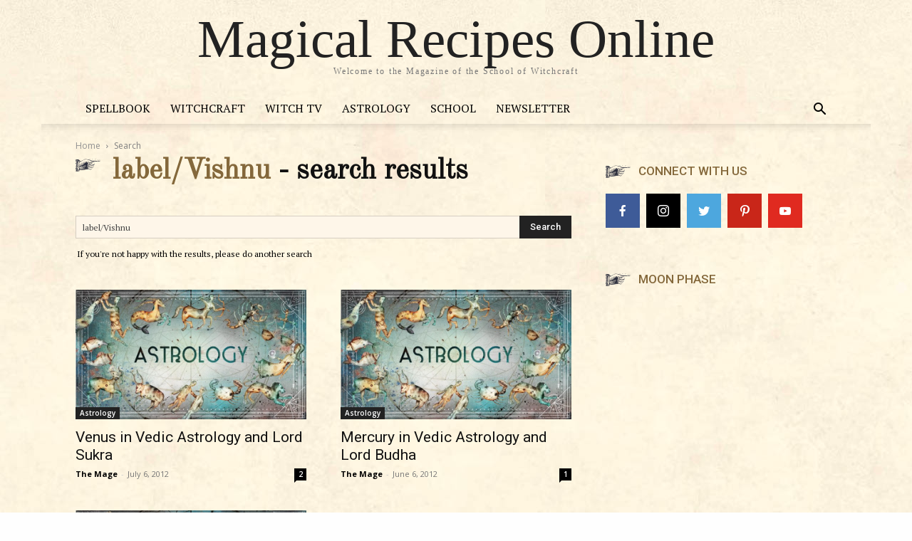

--- FILE ---
content_type: text/html; charset=utf-8
request_url: https://www.google.com/recaptcha/api2/aframe
body_size: 269
content:
<!DOCTYPE HTML><html><head><meta http-equiv="content-type" content="text/html; charset=UTF-8"></head><body><script nonce="zrjOI7V5zXSQjR32u1pV5g">/** Anti-fraud and anti-abuse applications only. See google.com/recaptcha */ try{var clients={'sodar':'https://pagead2.googlesyndication.com/pagead/sodar?'};window.addEventListener("message",function(a){try{if(a.source===window.parent){var b=JSON.parse(a.data);var c=clients[b['id']];if(c){var d=document.createElement('img');d.src=c+b['params']+'&rc='+(localStorage.getItem("rc::a")?sessionStorage.getItem("rc::b"):"");window.document.body.appendChild(d);sessionStorage.setItem("rc::e",parseInt(sessionStorage.getItem("rc::e")||0)+1);localStorage.setItem("rc::h",'1768820667479');}}}catch(b){}});window.parent.postMessage("_grecaptcha_ready", "*");}catch(b){}</script></body></html>